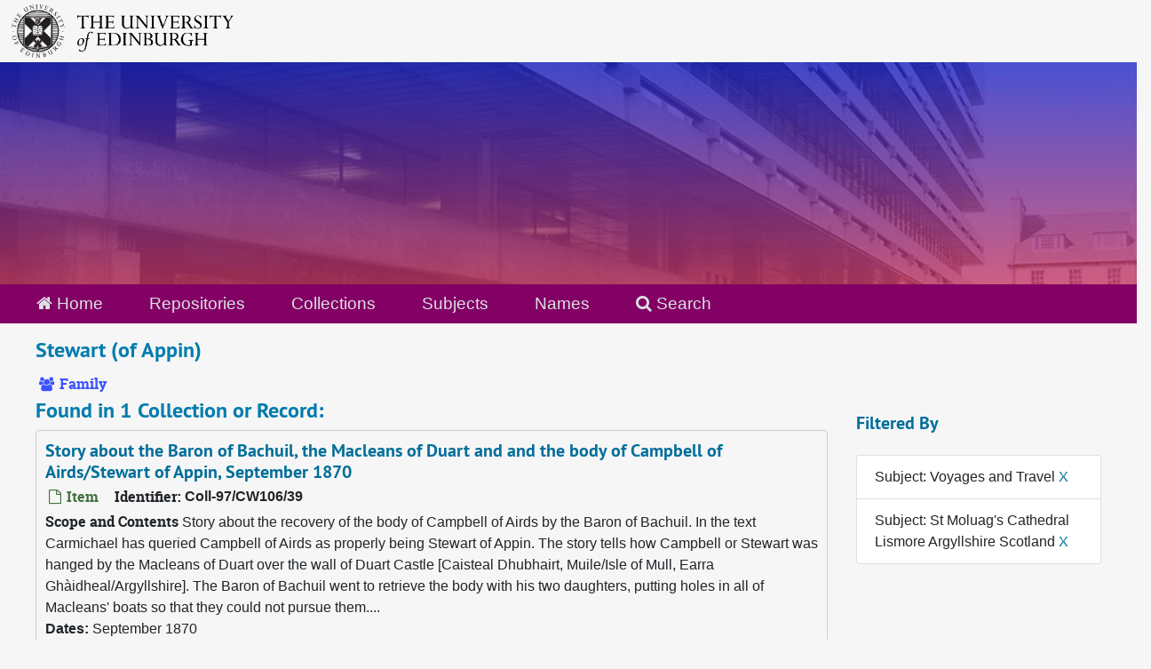

--- FILE ---
content_type: text/html;charset=utf-8
request_url: https://archives.collections.ed.ac.uk/agents/families/3?&filter_fields%5B%5D=subjects&filter_values%5B%5D=Voyages+and+Travel&filter_fields%5B%5D=subjects&filter_values%5B%5D=St+Moluag%27s+Cathedral+Lismore+Argyllshire+Scotland
body_size: 4680
content:
<!DOCTYPE html>
<html lang="en">
<head>
	<meta charset="utf-8"/>
	<meta http-equiv="X-UA-Compatible" content="IE=edge"/>
	<meta name="viewport" content="width=device-width, initial-scale=1">
	<link rel="icon" type="image/png" href="/favicon-AS.png">
<link rel="icon" type="image/svg+xml" href="/favicon-AS.svg">

	<title>Stewart (of Appin) | ArchivesSpace Public Interface</title>
	<meta name="csrf-param" content="authenticity_token" />
<meta name="csrf-token" content="VbC/c/0Zd/KxXtH2kdipHGTh8ODpZdInHmqfQ6irYrlryl5Fj/L/MmUCAB556wVdFt8UXwstYm0sdsQPOA3vig==" />

		<meta name="referrer" content="origin-when-cross-origin" />

	<script>
	 var APP_PATH = '/';
	 var SHOW_IDENTIFIERS_IN_TREE = true;
	</script>

	<link rel="stylesheet" media="all" href="/assets/application-65346ce1b9e1d0663e2a055e0b2dddffb06b41c1d5cd4827bdc373d3b59295a6.css" />
	<script src="/assets/application-589dd4e86c691634ac2aec1683b4c758133e463261a6795a9e45d0f75b93fad7.js"></script>

	  <script type="application/ld+json">
    {
  "@context": "http://schema.org/",
  "@type": "Organization",
  "@id": "http://127.0.0.1:8081/agents/families/3",
  "name": "Stewart (of Appin)",
  "sameAs": "fam_4",
  "description": "CW"
}
  </script>


		<!-- Begin plugin layout -->
		<link rel="stylesheet" media="screen" href="/assets/css/custom.css" />
<!-- Google tag (gtag.js) -->
<script async src="https://www.googletagmanager.com/gtag/js?id=G-YZ56YQ3BHB"></script>
<script>
  window.dataLayer = window.dataLayer || [];
  function gtag(){dataLayer.push(arguments);}
  gtag('js', new Date());

  gtag('config', 'G-YZ56YQ3BHB');
</script>

		<!-- End plugin layout -->
		<!-- Begin plugin layout -->
		
		<!-- End plugin layout -->
		<!-- Begin plugin layout -->
		
		<!-- End plugin layout -->

<!-- HTML5 shim and Respond.js for IE8 support of HTML5 elements and media queries -->
<!-- WARNING: Respond.js doesn't work if you view the page via file:// -->
<!--[if lt IE 9]>
	<script src="https://oss.maxcdn.com/html5shiv/3.7.3/html5shiv.min.js"></script>
	<script src="https://oss.maxcdn.com/respond/1.4.2/respond.min.js"></script>
<![endif]-->
</head>

<body class="min-h-screen d-flex flex-column">

		<!-- Begin plugin layout -->
		
		<!-- End plugin layout -->
		<!-- Begin plugin layout -->
		
		<!-- End plugin layout -->
		<!-- Begin plugin layout -->
		
		<!-- End plugin layout -->

	<div class="skipnav">
  <a class="sr-only sr-only-focusable" href="#maincontent">Skip to main content</a>
</div>


	<div class="container-fluid no-pad">
		<div id="above-banner">
    <div class="row">
        <div class="col-sm-8">
            <a class="uoelogo" href="http://www.ed.ac.uk" title="University of Edinburgh Website"><img alt="University of Edinburgh" style="margin-top: 5px; margin-bottom: 5px; margin-left: 0.8rem; width: 250px; height: auto;" src="/assets/logo/library_logo_baw.png" /></a>
        </div>
    </div>
</div>
<section  id="header">

</section>

		<section id="navigation">
  <nav class="navbar navbar-default" aria-label="top-level navigation">
    <div class="container-fluid navbar-header top-bar">
      <ul class="nav navbar-nav horizontal-menu">
        <li class="active">
          <a href="/"><span class="fa fa-home" aria-hidden="true"></span> Home</a>
        </li>

          <li class="">
            <a href="/repositories">Repositories</a>
          </li>
          <li class="">
            <a href="/repositories/resources">Collections</a>
          </li>
          <li class="">
            <a href="/subjects">Subjects</a>
          </li>
          <li class="active">
            <a href="/agents">Names</a>
          </li>

          <li>
            <a href="/search?reset=true" title="Search The Archives">
              <span class="fa fa-search" aria-hidden="true"></span> Search
            </a>
          </li>
      </ul>
    </div>
  </nav>
</section>

	</div>

	<section id="content" class="container-fluid mt-2 pt-2 flex-grow-1">
		<a name="maincontent" id="maincontent"></a>
		
		
<div id="main-content" class="agents">

  <div class="d-flex" id="info_row">
    <div class="information flex-grow-1">
      

<h1>
    Stewart (of Appin)
</h1>


<div class="badge-and-identifier">
  <div class="record-type-badge agent">
    <i class="fa fa-users"></i>&#160;Family 
  </div>
</div>

    </div>
    <div class="page_actions">
      <div title="Page Actions" class="d-flex justify-content-end">
    <div class="large-badge text-center resource p-1">
            <a id="staff-link" href="#" class="btn btn-default page_action staff d-none" target="_blank">
        <i class="fa fa-pencil fa-3x"></i>
        <br/>
        Staff Only
    </a>

    </div>
</div>

    </div>
  </div>

<div class="row">
  <div class="col-sm-9">
    
    

    
    
    
    
    
    
    
    
    
    
    
    
    
      <h2>Found in 1 Collection or Record:</h2>
  
       <div class="recordrow" style="clear:both" data-uri="/repositories/2/archival_objects/142274">
    

<h3>
    <a class="record-title" href="/repositories/2/archival_objects/142274">
      Story about the Baron of Bachuil, the Macleans of Duart and and the body of Campbell of Airds/Stewart of Appin, September 1870
    </a>
</h3>


<div class="badge-and-identifier">
  <div class="record-type-badge archival_object">
    <i class="fa fa-file-o"></i>&#160;Item 
  </div>
    <div class="identifier">
      <span class="id-label">Identifier:</span>&#160;<span class="component">Coll-97/CW106/39</span>
    </div>
</div>

    <div class="recordsummary" style="clear:both">

    <div class="abstract single_note">
      <span class='inline-label'>Scope and Contents</span>
        Story about the recovery of the body of Campbell of Airds by the Baron of Bachuil. In the text Carmichael has queried Campbell of Airds as properly being Stewart of Appin. The story tells how Campbell or Stewart was hanged by the Macleans of Duart over the wall of Duart Castle [Caisteal Dhubhairt, Muile/Isle of Mull, Earra Ghàidheal/Argyllshire]. The Baron of Bachuil went to retrieve the body with his two daughters, putting holes in all of Macleans' boats so that they could not pursue them....
    </div>

    <div class="dates">
        <strong>Dates: </strong>
      September 1870
    </div>

  <div class="staff-hidden d-none">
  </div>

    

  <div class="result_context">
      <strong>Found in: </strong>
<span class="repo_name">
  <span class='record-type-badge repository' aria-hidden='true'>       <i class='fa fa-home'></i>     </span>
  <a href="/repositories/2">University of Edinburgh Library Heritage Collections</a>
</span>

          /
<span class="resource_name">
  <span class='record-type-badge resource' aria-hidden='true'>       <i class='fa fa-archive'></i>     </span>
    <a href="/repositories/2/resources/86763">The Carmichael-Watson Collection</a>
</span>

          /
<span class="archival_object_name">
  <span class='record-type-badge archival_object' aria-hidden='true'>       <i class='fa fa-file-o'></i>     </span>
    <a href="/repositories/2/archival_objects/141398">Field notebook belonging to Alexander Carmichael</a>
</span>

  </div>




</div>



   </div>

  

  </div>

  <div class="col-sm-3 align-self-start">

    
<div class="filters my-3">
    <h3>Filtered By </h3>
       <ul class='p-0 mt-4 mb-5'>
      <li class="list-group-item"><span class="filter">Subject: Voyages and Travel
        <a href="/agents/families/3?&amp;filter_fields[]=subjects&amp;filter_values[]=St+Moluag%27s+Cathedral+Lismore+Argyllshire+Scotland"
          title="Remove this filter " class="delete_filter">X</a>
      </li>
      <li class="list-group-item"><span class="filter">Subject: St Moluag&#39;s Cathedral Lismore Argyllshire Scotland
        <a href="/agents/families/3?&amp;filter_fields[]=subjects&amp;filter_values[]=Voyages+and+Travel"
          title="Remove this filter " class="delete_filter">X</a>
      </li>
 </ul>
</div>



  </div>
  </div>
</div>

	</section>

	<br>
<br>
<footer>
  <div class="footer-subsite-content">
    <div class="container-footer">
      <div class="row">
          <div class="col-sm-6 col-md-8">
            <div class="branding-baton-holder">
              <img class="branding-baton" src="https://lac-edwebtools.is.ed.ac.uk/edweb/library-branding-baton.png" height="100">
            </div>
          </div>
          <div class="col-sm-6 col-md-4">
            <a href="https://library.ed.ac.uk/library-help" class="btn btn-brand btn-sm" title="Contact Us">
              Contact us <i class="bi bi-chevron-right"></i>
            </a>
          </div>
      </div>
    </div>
  </div>
  <div class="footer-discover">
    <h3 class="footer-discover-heading">
      The University of Edinburgh
    </h3>
  </div>


  <div class="footer">
    <div class="container-footer">
      <div class="row">
        <div class="col-md-4">
          <ul class="list-unstyled">
            <li><a href="https://www.ed.ac.uk/about/website/website-terms-conditions">Terms &amp; conditions</a></li>
            <li><a href="https://edin.ac/privacy-information">Privacy &amp; cookies</a></li>
            <li><a href="https://www.ed.ac.uk/university-secretary-group/complaint-handling-procedure">Complaints procedure</a></li>
            <li><a href="https://www.ed.ac.uk/sustainability/what-we-do/supply-chains/initiatives/modern-slavery/statement">Modern slavery</a></li>
          </ul>
        </div>
        <div class="col-md-4">
          <ul class="list-unstyled">
            <li><a href="https://library.ed.ac.uk/accessibility-statements/university-of-edinburgh-archive-and-manuscript">Accessibility Statement</a></li>
            <li><a href="https://www.ed.ac.uk/about/website/freedom-information">Freedom of information publication scheme</a></li>
            <li><a href="https://www.ed.ac.uk/data-protection">Data protection / Records Management</a></li>
          </ul>
        </div>
        <div class="col-md-4 col-6 justify-content-end">
          <a href="https://www.ed.ac.uk/about/mission-governance/affiliations">
            <img class="img-fluid" alt="University affiliations" src="https://library.ed.ac.uk/themes/upstream/wpp_theme/images/footer-affiliations.png">
          </a>
        </div>
      </div>
      <div class="row">
        <div class="col-md-4 order-md-2">
          <p class="float-end">
            <a class="btn btn-brand btn-sm" href="https://www.myed.ed.ac.uk/">
              MyEd login <i class="bi bi-chevron-right"></i>
            </a>
          </p>
        </div>
        <div class="col-md-8 order-md-1">
          <p>
            The University of Edinburgh is a charitable body, registered in Scotland, with registration number SC005336, VAT Registration Number GB&nbsp;592&nbsp;9507&nbsp;00, and is acknowledged by the UK authorities as a "<a href="https://www.gov.uk/guidance/recognised-uk-degrees">Recognised body</a>" which has been granted degree awarding powers.
          </p>
        </div>
      </div>
    </div>
  </div>
  <div class="container-footer-copyright">
    Unless explicitly stated otherwise, all material is copyright © The University of Edinburgh 2025.
  </div>
</footer>


			<script>
				FRONTEND_URL = "http://127.0.0.1:8080/";
				RECORD_URI = "/agents/families/3";
				STAFF_LINK_MODE = "edit";
			</script>

</body>
</html>
